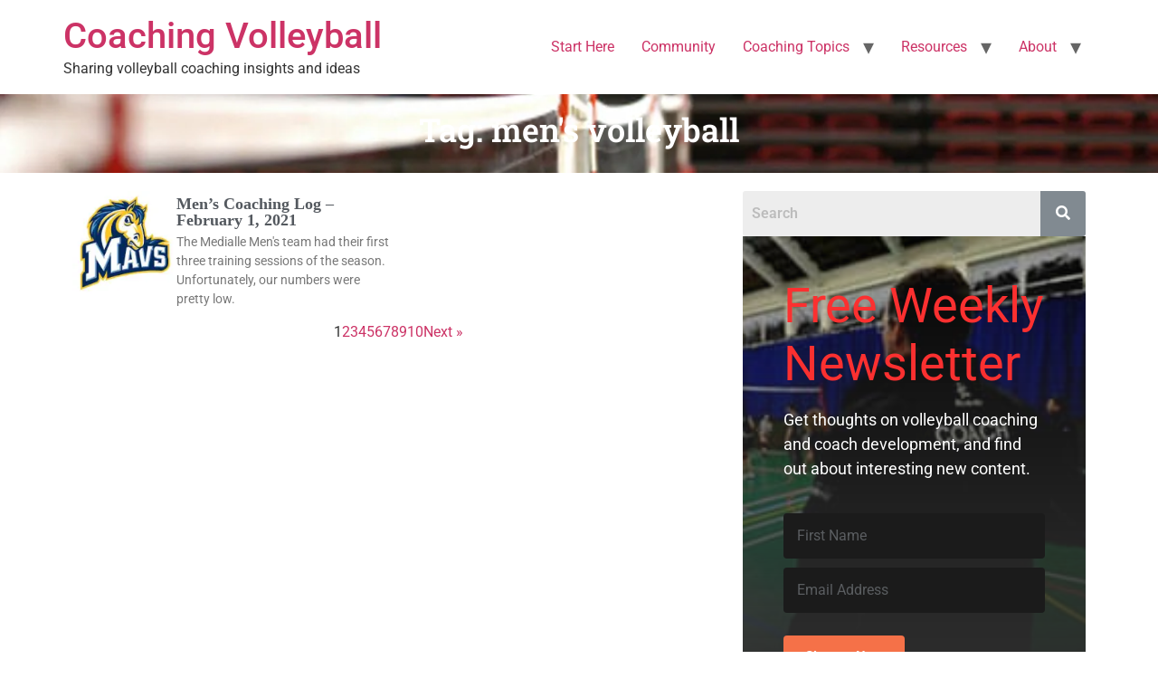

--- FILE ---
content_type: text/css;charset=UTF-8
request_url: https://coachingvb.com/_jb_static/??771715b4c9
body_size: 2844
content:
.elementor-107650 .elementor-element.elementor-element-f4dbbe3{--display:flex;--flex-direction:column;--container-widget-width:100%;--container-widget-height:initial;--container-widget-flex-grow:0;--container-widget-align-self:initial;--flex-wrap-mobile:wrap;--overlay-opacity:0.25}.elementor-107650 .elementor-element.elementor-element-f4dbbe3:not(.elementor-motion-effects-element-type-background),.elementor-107650 .elementor-element.elementor-element-f4dbbe3>.elementor-motion-effects-container>.elementor-motion-effects-layer{background-image:url(https://i0.wp.com/coachingvb.com/wp-content/uploads/2018/08/vbnets-1200.jpg?fit=1200%2C279&ssl=1);background-position:0 -207px;background-repeat:no-repeat;background-size:cover}.elementor-107650 .elementor-element.elementor-element-f4dbbe3::before,.elementor-107650 .elementor-element.elementor-element-f4dbbe3>.elementor-background-video-container::before,.elementor-107650 .elementor-element.elementor-element-f4dbbe3>.e-con-inner>.elementor-background-video-container::before,.elementor-107650 .elementor-element.elementor-element-f4dbbe3>.elementor-background-slideshow::before,.elementor-107650 .elementor-element.elementor-element-f4dbbe3>.e-con-inner>.elementor-background-slideshow::before,.elementor-107650 .elementor-element.elementor-element-f4dbbe3>.elementor-motion-effects-container>.elementor-motion-effects-layer::before{background-color:#D9B6B6;--background-overlay:''}.elementor-widget-ha-archive-title .ha-archive-title{font-family:var(--e-global-typography-secondary-font-family),Sans-serif;font-weight:var(--e-global-typography-secondary-font-weight)}.elementor-107650 .elementor-element.elementor-element-77b0f9f .elementor-widget-container{text-align:center}.elementor-107650 .elementor-element.elementor-element-77b0f9f:not(:has(.elementor-widget-container)) .ha-archive-title{text-align:center}.elementor-107650 .elementor-element.elementor-element-77b0f9f .ha-archive-title{color:#FFF;font-family:"Roboto Slab",Sans-serif;font-size:36px;font-weight:600}.elementor-107650 .elementor-element.elementor-element-273049e{--display:flex;--flex-direction:row;--container-widget-width:initial;--container-widget-height:100%;--container-widget-flex-grow:1;--container-widget-align-self:stretch;--flex-wrap-mobile:wrap;--gap:0px 0px;--row-gap:0px;--column-gap:0px}.elementor-107650 .elementor-element.elementor-element-c04ef83{--display:flex;--flex-direction:column;--container-widget-width:100%;--container-widget-height:initial;--container-widget-flex-grow:0;--container-widget-align-self:initial;--flex-wrap-mobile:wrap}.elementor-107650 .elementor-element.elementor-element-3d2b369 .ha-archive-posts-container{--grid_columns:2;column-gap:10px;row-gap:10px}.elementor-107650 .elementor-element.elementor-element-3d2b369 .ha-archive-posts-pagination{justify-content:center}.elementor-107650 .elementor-element.elementor-element-3d2b369 .ha-archive-posts-container .ha-archive-post{padding:0 0 0 0;gap:10px}.elementor-107650 .elementor-element.elementor-element-3d2b369 .ha-archive-posts-container .ha-archive-posts__text{text-align:left}.elementor-107650 .elementor-element.elementor-element-3d2b369 .ha-archive-posts__thumbnail__link{width:100%}.elementor-107650 .elementor-element.elementor-element-a572873{--display:flex;--flex-direction:column;--container-widget-width:100%;--container-widget-height:initial;--container-widget-flex-grow:0;--container-widget-align-self:initial;--flex-wrap-mobile:wrap}.elementor-widget-hfe-search-button input[type="search"].hfe-search-form__input,.elementor-widget-hfe-search-button .hfe-search-icon-toggle{font-family:var(--e-global-typography-primary-font-family),Sans-serif;font-weight:var(--e-global-typography-primary-font-weight)}.elementor-widget-hfe-search-button .hfe-search-form__input{color:var(--e-global-color-text)}.elementor-widget-hfe-search-button .hfe-search-form__input::placeholder{color:var(--e-global-color-text)}.elementor-widget-hfe-search-button .hfe-search-form__container,.elementor-widget-hfe-search-button .hfe-search-icon-toggle .hfe-search-form__input,.elementor-widget-hfe-search-button .hfe-input-focus .hfe-search-icon-toggle .hfe-search-form__input{border-color:var(--e-global-color-primary)}.elementor-widget-hfe-search-button .hfe-search-form__input:focus::placeholder{color:var(--e-global-color-text)}.elementor-widget-hfe-search-button .hfe-search-form__container button#clear-with-button,.elementor-widget-hfe-search-button .hfe-search-form__container button#clear,.elementor-widget-hfe-search-button .hfe-search-icon-toggle button#clear{color:var(--e-global-color-text)}.elementor-107650 .elementor-element.elementor-element-019c364 .hfe-search-form__container{min-height:50px}.elementor-107650 .elementor-element.elementor-element-019c364 .hfe-search-submit{min-width:50px;background-color:#818a91;font-size:16px}.elementor-107650 .elementor-element.elementor-element-019c364 .hfe-search-form__input{padding-left:calc(50px / 5);padding-right:calc(50px / 5)}.elementor-107650 .elementor-element.elementor-element-019c364 .hfe-search-form__container button#clear i:before,.elementor-107650 .elementor-element.elementor-element-019c364 .hfe-search-icon-toggle button#clear i:before,.elementor-107650 .elementor-element.elementor-element-019c364 .hfe-search-form__container button#clear-with-button i:before{font-size:20px}.elementor-107650 .elementor-element.elementor-element-019c364 .hfe-search-form__input::placeholder{color:#7A7A7A6B}.elementor-107650 .elementor-element.elementor-element-019c364 .hfe-search-form__input,.elementor-107650 .elementor-element.elementor-element-019c364 .hfe-input-focus .hfe-search-icon-toggle .hfe-search-form__input{background-color:#ededed}.elementor-107650 .elementor-element.elementor-element-019c364 .hfe-search-icon-toggle .hfe-search-form__input{background-color:#fff0}.elementor-107650 .elementor-element.elementor-element-019c364 .hfe-search-form__container,.elementor-107650 .elementor-element.elementor-element-019c364 .hfe-search-icon-toggle .hfe-search-form__input,.elementor-107650 .elementor-element.elementor-element-019c364 .hfe-input-focus .hfe-search-icon-toggle .hfe-search-form__input{border-style:none}.elementor-107650 .elementor-element.elementor-element-019c364 .hfe-search-form__container,.elementor-107650 .elementor-element.elementor-element-019c364 .hfe-search-icon-toggle .hfe-search-form__input,.elementor-107650 .elementor-element.elementor-element-019c364 .hfe-input-focus .hfe-search-icon-toggle .hfe-search-form__input{border-radius:3px}.elementor-107650 .elementor-element.elementor-element-019c364 button.hfe-search-submit{color:#fff}.elementor-107650 .elementor-element.elementor-element-019c364 .hfe-search-form__container button#clear-with-button,.elementor-107650 .elementor-element.elementor-element-019c364 .hfe-search-form__container button#clear,.elementor-107650 .elementor-element.elementor-element-019c364 .hfe-search-icon-toggle button#clear{color:#7a7a7a}.elementor-107650 .elementor-element.elementor-element-f6c1f75{--grid-template-columns:repeat(0, auto);--grid-column-gap:5px;--grid-row-gap:0px}.elementor-107650 .elementor-element.elementor-element-f6c1f75 .elementor-widget-container{text-align:center}@media(min-width:768px){.elementor-107650 .elementor-element.elementor-element-c04ef83{--width:65%}.elementor-107650 .elementor-element.elementor-element-a572873{--width:35%}}@media(max-width:1024px){.elementor-107650 .elementor-element.elementor-element-f4dbbe3:not(.elementor-motion-effects-element-type-background),.elementor-107650 .elementor-element.elementor-element-f4dbbe3>.elementor-motion-effects-container>.elementor-motion-effects-layer{background-position:0 0}.elementor-107650 .elementor-element.elementor-element-3d2b369 .ha-archive-posts-container{--grid_columns:2}}@media(max-width:767px){.elementor-107650 .elementor-element.elementor-element-f4dbbe3:not(.elementor-motion-effects-element-type-background),.elementor-107650 .elementor-element.elementor-element-f4dbbe3>.elementor-motion-effects-container>.elementor-motion-effects-layer{background-position:0 0}.elementor-107650 .elementor-element.elementor-element-3d2b369 .ha-archive-posts-container{--grid_columns:1}.elementor-107650 .elementor-element.elementor-element-3d2b369 .ha-archive-posts__thumbnail__link{width:100%}}.ha-archive-posts--thumbnail-top .ha-archive-post{-webkit-box-orient:vertical;-webkit-box-direction:normal;-webkit-flex-direction:column;-ms-flex-direction:column;flex-direction:column}.ha-archive-posts--thumbnail-left .ha-archive-post{-webkit-box-orient:horizontal;-webkit-box-direction:normal;-webkit-flex-direction:row;-ms-flex-direction:row;flex-direction:row}.ha-archive-posts--thumbnail-right .ha-archive-post{-webkit-box-orient:horizontal;-webkit-box-direction:reverse;-webkit-flex-direction:row-reverse;-ms-flex-direction:row-reverse;flex-direction:row-reverse}.ha-archive-posts--thumbnail-none .ha-archive-posts__thumbnail__link{display:none}.ha-archive-posts{--grid_columns:3}.ha-archive-posts-container{display:grid;gap:10px;grid-template-columns:repeat(var(--grid_columns),1fr)}.ha-archive-posts .ha-archive-post{display:-webkit-box;display:-webkit-flex;display:-ms-flexbox;display:flex;overflow:hidden;gap:5px}.ha-archive-posts-title{margin-top:5px;margin-bottom:5px;color:#54595f;font-weight:600;font-size:18px;font-family:"Nunito";line-height:1}.ha-archive-posts-meta-wrap span,.ha-archive-posts-meta-wrap span a,.ha-archive-posts-readmore a,.ha-archive-posts-title a{color:inherit}.ha-archive-posts-excerpt{color:#777;font-size:14px}.ha-archive-posts-readmore{color:#61ce70;font-size:12px}.ha-archive-posts-meta-wrap{color:#adadad;font-size:12px}.ha-archive-posts-pagination{display:-webkit-box;display:-webkit-flex;display:-ms-flexbox;display:flex;gap:10px}.elementor-widget-social-icons.elementor-grid-0 .elementor-widget-container,.elementor-widget-social-icons.elementor-grid-0:not(:has(.elementor-widget-container)),.elementor-widget-social-icons.elementor-grid-mobile-0 .elementor-widget-container,.elementor-widget-social-icons.elementor-grid-mobile-0:not(:has(.elementor-widget-container)),.elementor-widget-social-icons.elementor-grid-tablet-0 .elementor-widget-container,.elementor-widget-social-icons.elementor-grid-tablet-0:not(:has(.elementor-widget-container)){font-size:0;line-height:1}.elementor-widget-social-icons:not(.elementor-grid-0):not(.elementor-grid-tablet-0):not(.elementor-grid-mobile-0) .elementor-grid{display:inline-grid}.elementor-widget-social-icons .elementor-grid{grid-column-gap:var(--grid-column-gap,5px);grid-row-gap:var(--grid-row-gap,5px);grid-template-columns:var(--grid-template-columns);justify-content:var(--justify-content,center);justify-items:var(--justify-content,center)}.elementor-icon.elementor-social-icon{font-size:var(--icon-size,25px);height:calc(var(--icon-size, 25px) + 2 * var(--icon-padding, .5em));line-height:var(--icon-size,25px);width:calc(var(--icon-size, 25px) + 2 * var(--icon-padding, .5em))}.elementor-social-icon{--e-social-icon-icon-color:#fff;align-items:center;background-color:#69727d;cursor:pointer;display:inline-flex;justify-content:center;text-align:center}.elementor-social-icon i{color:var(--e-social-icon-icon-color)}.elementor-social-icon svg{fill:var(--e-social-icon-icon-color)}.elementor-social-icon:last-child{margin:0}.elementor-social-icon:hover{color:#fff;opacity:.9}.elementor-social-icon-android{background-color:#a4c639}.elementor-social-icon-apple{background-color:#999}.elementor-social-icon-behance{background-color:#1769ff}.elementor-social-icon-bitbucket{background-color:#205081}.elementor-social-icon-codepen{background-color:#000}.elementor-social-icon-delicious{background-color:#39f}.elementor-social-icon-deviantart{background-color:#05cc47}.elementor-social-icon-digg{background-color:#005be2}.elementor-social-icon-dribbble{background-color:#ea4c89}.elementor-social-icon-elementor{background-color:#d30c5c}.elementor-social-icon-envelope{background-color:#ea4335}.elementor-social-icon-facebook,.elementor-social-icon-facebook-f{background-color:#3b5998}.elementor-social-icon-flickr{background-color:#0063dc}.elementor-social-icon-foursquare{background-color:#2d5be3}.elementor-social-icon-free-code-camp,.elementor-social-icon-freecodecamp{background-color:#006400}.elementor-social-icon-github{background-color:#333}.elementor-social-icon-gitlab{background-color:#e24329}.elementor-social-icon-globe{background-color:#69727d}.elementor-social-icon-google-plus,.elementor-social-icon-google-plus-g{background-color:#dd4b39}.elementor-social-icon-houzz{background-color:#7ac142}.elementor-social-icon-instagram{background-color:#262626}.elementor-social-icon-jsfiddle{background-color:#487aa2}.elementor-social-icon-link{background-color:#818a91}.elementor-social-icon-linkedin,.elementor-social-icon-linkedin-in{background-color:#0077b5}.elementor-social-icon-medium{background-color:#00ab6b}.elementor-social-icon-meetup{background-color:#ec1c40}.elementor-social-icon-mixcloud{background-color:#273a4b}.elementor-social-icon-odnoklassniki{background-color:#f4731c}.elementor-social-icon-pinterest{background-color:#bd081c}.elementor-social-icon-product-hunt{background-color:#da552f}.elementor-social-icon-reddit{background-color:#ff4500}.elementor-social-icon-rss{background-color:#f26522}.elementor-social-icon-shopping-cart{background-color:#4caf50}.elementor-social-icon-skype{background-color:#00aff0}.elementor-social-icon-slideshare{background-color:#0077b5}.elementor-social-icon-snapchat{background-color:#fffc00}.elementor-social-icon-soundcloud{background-color:#f80}.elementor-social-icon-spotify{background-color:#2ebd59}.elementor-social-icon-stack-overflow{background-color:#fe7a15}.elementor-social-icon-steam{background-color:#00adee}.elementor-social-icon-stumbleupon{background-color:#eb4924}.elementor-social-icon-telegram{background-color:#2ca5e0}.elementor-social-icon-threads{background-color:#000}.elementor-social-icon-thumb-tack{background-color:#1aa1d8}.elementor-social-icon-tripadvisor{background-color:#589442}.elementor-social-icon-tumblr{background-color:#35465c}.elementor-social-icon-twitch{background-color:#6441a5}.elementor-social-icon-twitter{background-color:#1da1f2}.elementor-social-icon-viber{background-color:#665cac}.elementor-social-icon-vimeo{background-color:#1ab7ea}.elementor-social-icon-vk{background-color:#45668e}.elementor-social-icon-weibo{background-color:#dd2430}.elementor-social-icon-weixin{background-color:#31a918}.elementor-social-icon-whatsapp{background-color:#25d366}.elementor-social-icon-wordpress{background-color:#21759b}.elementor-social-icon-x-twitter{background-color:#000}.elementor-social-icon-xing{background-color:#026466}.elementor-social-icon-yelp{background-color:#af0606}.elementor-social-icon-youtube{background-color:#cd201f}.elementor-social-icon-500px{background-color:#0099e5}.e--ua-appleWebkit.rtl{--flex-right:flex-start}.e--ua-appleWebkit .elementor-share-buttons--align-right,.e--ua-appleWebkit .elementor-widget-social-icons.e-grid-align-right{--justify-content:var(--flex-right,flex-end)}.e--ua-appleWebkit .elementor-share-buttons--align-center,.e--ua-appleWebkit .elementor-widget-social-icons.e-grid-align-center{--justify-content:center}.e--ua-appleWebkit .elementor-grid-0.elementor-share-buttons--align-center .elementor-grid,.e--ua-appleWebkit .elementor-grid-0.elementor-share-buttons--align-justify .elementor-grid,.e--ua-appleWebkit .elementor-grid-0.elementor-share-buttons--align-right .elementor-grid,.e--ua-appleWebkit .elementor-grid-0.elementor-widget-social-icons.e-grid-align-center .elementor-grid,.e--ua-appleWebkit .elementor-grid-0.elementor-widget-social-icons.e-grid-align-right .elementor-grid{display:flex;flex-wrap:wrap;justify-content:var(--justify-content,space-between);margin-inline:calc(-.5 * var(--grid-column-gap));width:auto}.e--ua-appleWebkit .elementor-grid-0.elementor-share-buttons--align-center .elementor-grid-item,.e--ua-appleWebkit .elementor-grid-0.elementor-share-buttons--align-justify .elementor-grid-item,.e--ua-appleWebkit .elementor-grid-0.elementor-share-buttons--align-right .elementor-grid-item,.e--ua-appleWebkit .elementor-grid-0.elementor-widget-social-icons.e-grid-align-center .elementor-grid-item,.e--ua-appleWebkit .elementor-grid-0.elementor-widget-social-icons.e-grid-align-right .elementor-grid-item{margin-inline:calc(.5 * var(--grid-column-gap))}.e--ua-appleWebkit .elementor-grid-0.elementor-share-buttons--align-left .elementor-grid,.e--ua-appleWebkit .elementor-grid-0.elementor-widget-social-icons.e-grid-align-left .elementor-grid{display:inline-block}.e--ua-appleWebkit .elementor-grid-0.elementor-share-buttons--align-left .elementor-grid,.e--ua-appleWebkit .elementor-grid-0.elementor-share-buttons--align-left .elementor-grid-item,.e--ua-appleWebkit .elementor-grid-0.elementor-widget-social-icons.e-grid-align-left .elementor-grid,.e--ua-appleWebkit .elementor-grid-0.elementor-widget-social-icons.e-grid-align-left .elementor-grid-item{margin-inline:0}@media (max-width:1024px){.e--ua-appleWebkit .elementor-share-buttons-tablet--align-right,.e--ua-appleWebkit .elementor-widget-social-icons.e-grid-align-tablet-right{--justify-content:var(--flex-right,flex-end)}.e--ua-appleWebkit .elementor-share-buttons-tablet--align-center,.e--ua-appleWebkit .elementor-widget-social-icons.e-grid-align-tablet-center{--justify-content:center}.e--ua-appleWebkit .elementor-grid-0.elementor-share-buttons--align-tablet-center .elementor-grid,.e--ua-appleWebkit .elementor-grid-0.elementor-share-buttons--align-tablet-justify .elementor-grid,.e--ua-appleWebkit .elementor-grid-0.elementor-share-buttons--align-tablet-right .elementor-grid,.e--ua-appleWebkit .elementor-grid-0.elementor-widget-social-icons.e-grid-align-tablet-center .elementor-grid,.e--ua-appleWebkit .elementor-grid-0.elementor-widget-social-icons.e-grid-align-tablet-right .elementor-grid{display:flex;flex-wrap:wrap;justify-content:var(--justify-content,space-between);margin-inline:calc(-.5 * var(--grid-column-gap));width:auto}.e--ua-appleWebkit .elementor-grid-0.elementor-share-buttons--align-tablet-center .elementor-grid-item,.e--ua-appleWebkit .elementor-grid-0.elementor-share-buttons--align-tablet-justify .elementor-grid-item,.e--ua-appleWebkit .elementor-grid-0.elementor-share-buttons--align-tablet-right .elementor-grid-item,.e--ua-appleWebkit .elementor-grid-0.elementor-widget-social-icons.e-grid-align-tablet-center .elementor-grid-item,.e--ua-appleWebkit .elementor-grid-0.elementor-widget-social-icons.e-grid-align-tablet-right .elementor-grid-item{margin-inline:calc(.5 * var(--grid-column-gap))}.e--ua-appleWebkit .elementor-grid-0.elementor-share-buttons-tablet--align-left .elementor-grid,.e--ua-appleWebkit .elementor-grid-0.elementor-widget-social-icons.e-grid-align-tablet-left .elementor-grid{display:inline-block}.e--ua-appleWebkit .elementor-grid-0.elementor-share-buttons-tablet--align-left .elementor-grid,.e--ua-appleWebkit .elementor-grid-0.elementor-share-buttons-tablet--align-left .elementor-grid-item,.e--ua-appleWebkit .elementor-grid-0.elementor-widget-social-icons.e-grid-align-tablet-left .elementor-grid,.e--ua-appleWebkit .elementor-grid-0.elementor-widget-social-icons.e-grid-align-tablet-left .elementor-grid-item{margin-inline:0}}@media (max-width:767px){.e--ua-appleWebkit .elementor-share-buttons-mobile--align-right,.e--ua-appleWebkit .elementor-widget-social-icons.e-grid-align-mobile-right{--justify-content:var(--flex-right,flex-end)}.e--ua-appleWebkit .elementor-share-buttons-mobile--align-center,.e--ua-appleWebkit .elementor-widget-social-icons.e-grid-align-mobile-center{--justify-content:center}.e--ua-appleWebkit .elementor-grid-0.elementor-share-buttons--align-mobile-center .elementor-grid,.e--ua-appleWebkit .elementor-grid-0.elementor-share-buttons--align-mobile-justify .elementor-grid,.e--ua-appleWebkit .elementor-grid-0.elementor-share-buttons--align-mobile-right .elementor-grid,.e--ua-appleWebkit .elementor-grid-0.elementor-widget-social-icons.e-grid-align-mobile-center .elementor-grid,.e--ua-appleWebkit .elementor-grid-0.elementor-widget-social-icons.e-grid-align-mobile-right .elementor-grid{display:flex;flex-wrap:wrap;justify-content:var(--justify-content,space-between);margin-inline:calc(-.5 * var(--grid-column-gap));width:auto}.e--ua-appleWebkit .elementor-grid-0.elementor-share-buttons--align-mobile-center .elementor-grid-item,.e--ua-appleWebkit .elementor-grid-0.elementor-share-buttons--align-mobile-justify .elementor-grid-item,.e--ua-appleWebkit .elementor-grid-0.elementor-share-buttons--align-mobile-right .elementor-grid-item,.e--ua-appleWebkit .elementor-grid-0.elementor-widget-social-icons.e-grid-align-mobile-center .elementor-grid-item,.e--ua-appleWebkit .elementor-grid-0.elementor-widget-social-icons.e-grid-align-mobile-right .elementor-grid-item{margin-inline:calc(.5 * var(--grid-column-gap))}.e--ua-appleWebkit .elementor-grid-0.elementor-share-buttons-mobile--align-left .elementor-grid,.e--ua-appleWebkit .elementor-grid-0.elementor-widget-social-icons.e-grid-align-mobile-left .elementor-grid{display:inline-block}.e--ua-appleWebkit .elementor-grid-0.elementor-share-buttons-mobile--align-left .elementor-grid,.e--ua-appleWebkit .elementor-grid-0.elementor-share-buttons-mobile--align-left .elementor-grid-item,.e--ua-appleWebkit .elementor-grid-0.elementor-widget-social-icons.e-grid-align-mobile-left .elementor-grid,.e--ua-appleWebkit .elementor-grid-0.elementor-widget-social-icons.e-grid-align-mobile-left .elementor-grid-item{margin-inline:0}}

--- FILE ---
content_type: application/javascript
request_url: https://coachingvb.com/_jb_static/??aca19ba9f4
body_size: 5788
content:
var data = '[base64]';
!function(){"use strict";var n=Object.prototype.hasOwnProperty;function r(t,e){return null!=t&&n.call(t,e)}var c=Array.isArray;function o(t){return(o="function"==typeof Symbol&&"symbol"==typeof Symbol.iterator?function(t){return typeof t}:function(t){return t&&"function"==typeof Symbol&&t.constructor===Symbol&&t!==Symbol.prototype?"symbol":typeof t})(t)}var t="undefined"!=typeof globalThis?globalThis:"undefined"!=typeof window?window:"undefined"!=typeof global?global:"undefined"!=typeof self?self:{};function e(t,e){return t(e={exports:{}},e.exports),e.exports}var a="object"==o(t)&&t&&t.Object===Object&&t,i="object"==("undefined"==typeof self?"undefined":o(self))&&self&&self.Object===Object&&self,u=a||i||Function("return this")(),l=u.Symbol,s=Object.prototype,f=s.hasOwnProperty,p=s.toString,d=l?l.toStringTag:void 0;var h=function(t){var e=f.call(t,d),n=t[d];try{var r=!(t[d]=void 0)}catch(t){}var o=p.call(t);return r&&(e?t[d]=n:delete t[d]),o},y=Object.prototype.toString;var v=function(t){return y.call(t)},b=l?l.toStringTag:void 0;var _=function(t){return null==t?void 0===t?"[object Undefined]":"[object Null]":(b&&b in Object(t)?h:v)(t)};var m=function(t){return null!=t&&"object"==o(t)};var j=function(t){return"symbol"==o(t)||m(t)&&"[object Symbol]"==_(t)},g=/\.|\[(?:[^[\]]*|(["'])(?:(?!\1)[^\\]|\\.)*?\1)\]/,O=/^\w*$/;var w=function(t,e){if(c(t))return!1;var n=o(t);return!("number"!=n&&"symbol"!=n&&"boolean"!=n&&null!=t&&!j(t))||(O.test(t)||!g.test(t)||null!=e&&t in Object(e))};var S=function(t){var e=o(t);return null!=t&&("object"==e||"function"==e)};var A,x=function(t){if(!S(t))return!1;var e=_(t);return"[object Function]"==e||"[object GeneratorFunction]"==e||"[object AsyncFunction]"==e||"[object Proxy]"==e},C=u["__core-js_shared__"],T=(A=/[^.]+$/.exec(C&&C.keys&&C.keys.IE_PROTO||""))?"Symbol(src)_1."+A:"";var P=function(t){return!!T&&T in t},k=Function.prototype.toString;var z=function(t){if(null!=t){try{return k.call(t)}catch(t){}try{return t+""}catch(t){}}return""},R=/^\[object .+?Constructor\]$/,D=Function.prototype,F=Object.prototype,E=D.toString,M=F.hasOwnProperty,B=RegExp("^"+E.call(M).replace(/[\\^$.*+?()[\]{}|]/g,"\\$&").replace(/hasOwnProperty|(function).*?(?=\\\()| for .+?(?=\\\])/g,"$1.*?")+"$");var I=function(t){return!(!S(t)||P(t))&&(x(t)?B:R).test(z(t))};var U=function(t,e){return null==t?void 0:t[e]};var V=function(t,e){var n=U(t,e);return I(n)?n:void 0},q=V(Object,"create");function N(){this.__data__=q?q(null):{},this.size=0}function W(t){var e=this.has(t)&&delete this.__data__[t];return this.size-=e?1:0,e}var L=Object.prototype.hasOwnProperty;function Q(t){var e=this.__data__;if(q){var n=e[t];return"__lodash_hash_undefined__"===n?void 0:n}return L.call(e,t)?e[t]:void 0}var G=Object.prototype.hasOwnProperty;function J(t){var e=this.__data__;return q?void 0!==e[t]:G.call(e,t)}function H(t,e){var n=this.__data__;return this.size+=this.has(t)?0:1,n[t]=q&&void 0===e?"__lodash_hash_undefined__":e,this}function K(t){var e=-1,n=null==t?0:t.length;for(this.clear();++e<n;){var r=t[e];this.set(r[0],r[1])}}K.prototype.clear=N,K.prototype.delete=W,K.prototype.get=Q,K.prototype.has=J,K.prototype.set=H;var X=K;function Y(){this.__data__=[],this.size=0}var Z=function(t,e){return t===e||t!=t&&e!=e};var tt=function(t,e){for(var n=t.length;n--;)if(Z(t[n][0],e))return n;return-1},et=Array.prototype.splice;function nt(t){var e=this.__data__,n=tt(e,t);return!(n<0)&&(n==e.length-1?e.pop():et.call(e,n,1),--this.size,!0)}function rt(t){var e=this.__data__,n=tt(e,t);return n<0?void 0:e[n][1]}function ot(t){return-1<tt(this.__data__,t)}function it(t,e){var n=this.__data__,r=tt(n,t);return r<0?(++this.size,n.push([t,e])):n[r][1]=e,this}function at(t){var e=-1,n=null==t?0:t.length;for(this.clear();++e<n;){var r=t[e];this.set(r[0],r[1])}}at.prototype.clear=Y,at.prototype.delete=nt,at.prototype.get=rt,at.prototype.has=ot,at.prototype.set=it;var ct=at,ut=V(u,"Map");var lt=function(t){var e=o(t);return"string"==e||"number"==e||"symbol"==e||"boolean"==e?"__proto__"!==t:null===t};var st=function(t,e){var n=t.__data__;return lt(e)?n["string"==typeof e?"string":"hash"]:n.map};function ft(t){var e=st(this,t).delete(t);return this.size-=e?1:0,e}function pt(t){return st(this,t).get(t)}function dt(t){return st(this,t).has(t)}function ht(t,e){var n=st(this,t),r=n.size;return n.set(t,e),this.size+=n.size==r?0:1,this}function yt(t){var e=-1,n=null==t?0:t.length;for(this.clear();++e<n;){var r=t[e];this.set(r[0],r[1])}}yt.prototype.clear=function(){this.size=0,this.__data__={hash:new X,map:new(ut||ct),string:new X}},yt.prototype.delete=ft,yt.prototype.get=pt,yt.prototype.has=dt,yt.prototype.set=ht;var vt=yt,bt="Expected a function";function _t(o,i){if("function"!=typeof o||null!=i&&"function"!=typeof i)throw new TypeError(bt);function a(){var t=arguments,e=i?i.apply(this,t):t[0],n=a.cache;if(n.has(e))return n.get(e);var r=o.apply(this,t);return a.cache=n.set(e,r)||n,r}return a.cache=new(_t.Cache||vt),a}_t.Cache=vt;var mt=_t;var jt=/[^.[\]]+|\[(?:(-?\d+(?:\.\d+)?)|(["'])((?:(?!\2)[^\\]|\\.)*?)\2)\]|(?=(?:\.|\[\])(?:\.|\[\]|$))/g,gt=/\\(\\)?/g,Ot=function(t){var e=mt(t,function(t){return 500===n.size&&n.clear(),t}),n=e.cache;return e}(function(t){var o=[];return 46===t.charCodeAt(0)&&o.push(""),t.replace(jt,function(t,e,n,r){o.push(n?r.replace(gt,"$1"):e||t)}),o});var wt=function(t,e){for(var n=-1,r=null==t?0:t.length,o=Array(r);++n<r;)o[n]=e(t[n],n,t);return o},St=1/0,At=l?l.prototype:void 0,$t=At?At.toString:void 0;var xt=function t(e){if("string"==typeof e)return e;if(c(e))return wt(e,t)+"";if(j(e))return $t?$t.call(e):"";var n=e+"";return"0"==n&&1/e==-St?"-0":n};var Ct=function(t){return null==t?"":xt(t)};var Tt=function(t,e){return c(t)?t:w(t,e)?[t]:Ot(Ct(t))};var Pt=function(t){return m(t)&&"[object Arguments]"==_(t)},kt=Object.prototype,zt=kt.hasOwnProperty,Rt=kt.propertyIsEnumerable,Dt=Pt(function(){return arguments}())?Pt:function(t){return m(t)&&zt.call(t,"callee")&&!Rt.call(t,"callee")},Ft=/^(?:0|[1-9]\d*)$/;var Et=function(t,e){var n=o(t);return!!(e=null==e?9007199254740991:e)&&("number"==n||"symbol"!=n&&Ft.test(t))&&-1<t&&t%1==0&&t<e};var Mt=function(t){return"number"==typeof t&&-1<t&&t%1==0&&t<=9007199254740991};var Bt=function(t){if("string"==typeof t||j(t))return t;var e=t+"";return"0"==e&&1/t==-1/0?"-0":e};var It=function(t,e,n){for(var r=-1,o=(e=Tt(e,t)).length,i=!1;++r<o;){var a=Bt(e[r]);if(!(i=null!=t&&n(t,a)))break;t=t[a]}return i||++r!=o?i:!!(o=null==t?0:t.length)&&Mt(o)&&Et(a,o)&&(c(t)||Dt(t))};var Ut=function(t,e){return null!=t&&It(t,e,r)},Vt=Object.prototype;var qt=function(t){var e=t&&t.constructor;return t===("function"==typeof e&&e.prototype||Vt)};var Nt=function(e,n){return function(t){return e(n(t))}}(Object.keys,Object),Wt=Object.prototype.hasOwnProperty;var Lt=function(t){if(!qt(t))return Nt(t);var e=[];for(var n in Object(t))Wt.call(t,n)&&"constructor"!=n&&e.push(n);return e},Qt=V(u,"DataView"),Gt=V(u,"Promise"),Jt=V(u,"Set"),Ht=V(u,"WeakMap"),Kt="[object Map]",Xt="[object Promise]",Yt="[object Set]",Zt="[object WeakMap]",te="[object DataView]",ee=z(Qt),ne=z(ut),re=z(Gt),oe=z(Jt),ie=z(Ht),ae=_;(Qt&&ae(new Qt(new ArrayBuffer(1)))!=te||ut&&ae(new ut)!=Kt||Gt&&ae(Gt.resolve())!=Xt||Jt&&ae(new Jt)!=Yt||Ht&&ae(new Ht)!=Zt)&&(ae=function(t){var e=_(t),n="[object Object]"==e?t.constructor:void 0,r=n?z(n):"";if(r)switch(r){case ee:return te;case ne:return Kt;case re:return Xt;case oe:return Yt;case ie:return Zt}return e});var ce=ae;var ue=function(t){return null!=t&&Mt(t.length)&&!x(t)};function le(){return!1}var se=e(function(t,e){var n=e&&!e.nodeType&&e,r=n&&t&&!t.nodeType&&t,o=r&&r.exports===n?u.Buffer:void 0,i=(o?o.isBuffer:void 0)||le;t.exports=i}),fe={};fe["[object Float32Array]"]=fe["[object Float64Array]"]=fe["[object Int8Array]"]=fe["[object Int16Array]"]=fe["[object Int32Array]"]=fe["[object Uint8Array]"]=fe["[object Uint8ClampedArray]"]=fe["[object Uint16Array]"]=fe["[object Uint32Array]"]=!0,fe["[object Arguments]"]=fe["[object Array]"]=fe["[object ArrayBuffer]"]=fe["[object Boolean]"]=fe["[object DataView]"]=fe["[object Date]"]=fe["[object Error]"]=fe["[object Function]"]=fe["[object Map]"]=fe["[object Number]"]=fe["[object Object]"]=fe["[object RegExp]"]=fe["[object Set]"]=fe["[object String]"]=fe["[object WeakMap]"]=!1;function pe(t){return m(t)&&Mt(t.length)&&!!fe[_(t)]}var de=function(e){return function(t){return e(t)}},he=e(function(t,e){var n=e&&!e.nodeType&&e,r=n&&t&&!t.nodeType&&t,o=r&&r.exports===n&&a.process,i=function(){try{var t=r&&r.require&&r.require("util").types;return t?t:o&&o.binding&&o.binding("util")}catch(t){}}();t.exports=i}),ye=he&&he.isTypedArray,ve=ye?de(ye):pe,be=Object.prototype.hasOwnProperty;var _e=function(t){if(null==t)return!0;if(ue(t)&&(c(t)||"string"==typeof t||"function"==typeof t.splice||se(t)||ve(t)||Dt(t)))return!t.length;var e=ce(t);if("[object Map]"==e||"[object Set]"==e)return!t.size;if(qt(t))return!Lt(t).length;for(var n in t)if(be.call(t,n))return!1;return!0};$=jQuery,$(window).on("elementor/frontend/init",function(){function c(n,t){$.each(o[t],function(t,e){n.$el.find(".elementor-control-".concat(e)).addClass("stratum-disable-control"),n.$el.find(".elementor-control-".concat(e)).is(".elementor-control-type-repeater")||n.$el.find(".elementor-control-".concat(e)).find("input, select").prop("disabled",!0),n.$el.find(".elementor-control-".concat(e)).off()})}var o="undefined"!=typeof data?JSON.parse(atob(data)):{};window.elementor&&(elementor.on("document:loaded",function(t){var e=elementor.modules.controls.Select2.extend({optionsReceived:!1,addControlSpinner:function(){this.ui.select.prop("disabled",!0),this.$el.find(".elementor-control-title").after('<span class="elementor-control-spinner">&nbsp;<i class="eicon-spinner eicon-animation-spin"></i>&nbsp;</span>')},getSelect2OptionsAjax:function(t){var e=0<arguments.length&&void 0!==t&&t,n=this,r=n.cid;e&&(r+="_"+(new Date).getTime());elementorCommon.ajax.load({action:n.model.get("ajax_route"),unique_id:r,data:{nonce:stratum.nonces.get_elementor_templates},before:function(){n.addControlSpinner()},success:function(t){n.isRendered&&!n.isDestroyed&&(n.model.set("options",t),n.render())}})},getSelect2Placeholder:function(){return this.ui.select.children('option:first[value=""]').text()},getSelect2DefaultOptions:function(){return{allowClear:!0,placeholder:this.getSelect2Placeholder(),dir:elementorCommon.config.isRTL?"rtl":"ltr"}},getSelect2Options:function(){return jQuery.extend(this.getSelect2DefaultOptions(),{data:[]})},onChange:function(){this.getControlValue()},onReady:function(){this.ui.select.select2(this.getSelect2Options()),this.on("input:change",this.onChange),this.optionsReceived||(this.optionsReceived=!0,this.getSelect2OptionsAjax())},onBeforeDestroy:function(){this.ui.select.select2("destroy"),this.$el.remove()},onAfterExternalChange:function(){this.ui.select.select2("destroy"),this.onReady()}});elementor.addControlView("stratum_ajax_control",e),elementor.channels.editor.on("stratum:OpenTemplatesLibrary",function(t){elementorCommon.api.route("library/templates/my-templates")})}),elementor.channels.data.on("all",function(t){}),elementor.hooks.addAction("panel/open_editor/widget",function(t,e,n){if(e.get("settings").on("all",function(t){}),!_e(o)){var r=e.attributes.widgetType.replace("stratum-","");Ut(o,r)&&(c(t,r),function e(n,r,t,o){t&&n.$el.find(".elementor-control-type-section, .elementor-panel-navigation-tab").off("click",t),o&&n.$el.find(".elementor-repeater-tool-duplicate").off("click",t);function i(){c(n,r),e(n,r,i,a)}var a=function t(){setTimeout(function(){c(n,r),e(n,r,i,t)},0)};n.$el.find(".elementor-control-type-section, .elementor-panel-navigation-tab").on("click",i),n.$el.find(".elementor-repeater-tool-duplicate").on("click",a)}(t,r,!1,!1))}}),elementor.hooks.addAction("panel/open_editor/section",function(t,e,n){}))})}();;
document.addEventListener('DOMContentLoaded',function(){document.addEventListener('click',function(e){if(e.target.matches('ul.convertkit-broadcasts-pagination a')){e.preventDefault();const blockContainer=e.target.closest('div.convertkit-broadcasts');const atts={display_date:blockContainer.dataset.displayDate,date_format:blockContainer.dataset.dateFormat,display_image:blockContainer.dataset.displayImage,display_description:blockContainer.dataset.displayDescription,display_read_more:blockContainer.dataset.displayReadMore,read_more_label:blockContainer.dataset.readMoreLabel,limit:blockContainer.dataset.limit,paginate:blockContainer.dataset.paginate,paginate_label_prev:blockContainer.dataset.paginateLabelPrev,paginate_label_next:blockContainer.dataset.paginateLabelNext,link_color:blockContainer.dataset.linkColor,page:e.target.dataset.page,nonce:e.target.dataset.nonce,};convertKitBroadcastsRender(blockContainer,atts)}})});function convertKitBroadcastsRender(blockContainer,atts){atts.action=convertkit_broadcasts.action;if(convertkit_broadcasts.debug){console.log('convertKitBroadcastsRender()');console.log(atts)}
blockContainer.classList.add('convertkit-broadcasts-loading');fetch(convertkit_broadcasts.ajax_url,{method:'POST',headers:{'Content-Type':'application/x-www-form-urlencoded',},body:new URLSearchParams(atts),}).then(function(response){if(convertkit_broadcasts.debug){console.log(response)}
return response.json()}).then(function(result){if(convertkit_broadcasts.debug){console.log(result)}
blockContainer.classList.remove('convertkit-broadcasts-loading');blockContainer.innerHTML=result.data}).catch(function(error){if(convertkit.debug){console.error(error)}
blockContainer.classList.remove('convertkit-broadcasts-loading')})};